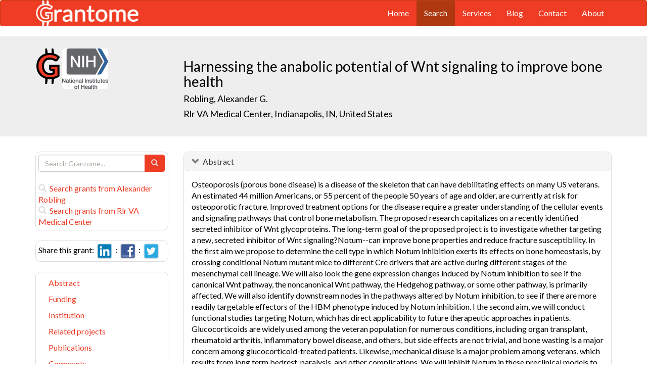

--- FILE ---
content_type: text/html; charset=UTF-8
request_url: https://grantome.com/grant/NIH/I01-BX001478-09
body_size: 10025
content:
<!DOCTYPE html> 
<html lang="en">
  <head prefix="og: http://ogp.me/ns#">
    <title>
Harnessing the anabolic potential of Wnt signaling to improve bone health - Alexander Robling
 
    </title>
    <meta charset="utf-8">
    <meta http-equiv="X-UA-Compatible" content="IE=edge">
    <meta name="viewport" content="width=device-width, initial-scale=1.0">
    <script type="application/ld+json">
    {
      "@context": "https://schema.org",
      "@type": "Article",
      "mainEntityOfPage": {
        "@type": "WebPage",
        "@id": "https://grantome.com/grant/NIH/I01-BX001478-09"
      },
      "author": {"@type": "Person", "name": "Robling, Alexander"},
      "headline": "Harnessing the anabolic potential of Wnt signaling to improve bone health",
      "description": "Osteoporosis (porous bone disease) is a disease of the skeleton that can have debilitating effects on many US veterans. An estimated 44 million Americans, or 55...",
      "image": ["https://grantome.com/images/funders/NIH.png"],
      "datePublished": "2020-10-01",
      "url": "https://grantome.com/grant/NIH/I01-BX001478-09",
      "publisher": {
        "@type": "Organization",
        "name": "NIH",
        "logo": {
          "@type": "ImageObject",
          "url": "https://grantome.com/images/funders/NIH.png"
        }
      }
    }
    </script>
    <meta name="citation_author" content="Robling, Alexander" />
    <meta name="DC.Contributor" content="Robling, Alexander" />
    <meta name="og:author" content="Robling, Alexander" />
    <meta name="title" content="Harnessing the anabolic potential of Wnt signaling to improve bone health - Alexander Robling" />
    <meta name="description" content="Osteoporosis (porous bone disease) is a disease of the skeleton that can have debilitating effects on many US veterans. An estimated 44 million Americans, or 55..." />
    <meta name="keywords" content="NIH,I01,10013686,I01BX001478,BX001478,2I01BX001478-09,I01-BX001478-09" />
    <meta name="citation_title" content="Harnessing the anabolic potential of Wnt signaling to improve bone health" />
    <meta name="DC.Title" content="Harnessing the anabolic potential of Wnt signaling to improve bone health" />
    <meta property="article:publisher" content="https://www.facebook.com/Grantome" />
    <meta property="fb:admins" content="100007086546787" />
    <meta property="og:url" content="https://grantome.com/grant/NIH/I01-BX001478-09" />
    <meta property="og:site_name" content="Grantome" />
    <meta property="og:title" content="Harnessing the anabolic potential of Wnt signaling to improve bone health" />
    <meta property="og:description" content="Osteoporosis (porous bone disease) is a disease of the skeleton that can have debilitating effects on many US veterans. An estimated 44 million Americans, or 55 percent of the people 50 years of age a..." />
    <meta property="og:image" content="https://grantome.com/images/funders/NIH.png" />
    <meta name="twitter:card" content="summary">
    <meta name="twitter:url" content="https://grantome.com/grant/NIH/I01-BX001478-09">
    <meta name="twitter:domain" content="grantome.com">
    <meta name="twitter:site" content="@Grantome">
    <meta name="twitter:creator" content="NIH">
    <meta name="twitter:title" content="Harnessing the anabolic potential of Wnt signaling to improve bone health">
    <meta name="twitter:description" content="Osteoporosis (porous bone disease) is a disease of the skeleton that can have debilitating effects on many US veterans. An estimated 44 million Americans, or 55...">
    <meta name="twitter:image" content="https://grantome.com/images/funders/NIH.png">

    <link rel="icon" href="/favicon.ico" type="image/x-icon">
    <link rel="apple-touch-icon" href="/images/logo-g.png">
    <link rel="apple-touch-startup-image" href="/images/logo-g.png">
    <link type="application/opensearchdescription+xml" rel="search" href="/misc/osdd.xml">
    <link rel="stylesheet" type="text/css" href="https://stackpath.bootstrapcdn.com/bootstrap/3.4.1/css/bootstrap.min.css" integrity="sha384-HSMxcRTRxnN+Bdg0JdbxYKrThecOKuH5zCYotlSAcp1+c8xmyTe9GYg1l9a69psu" crossorigin="anonymous">
    <link rel="stylesheet" type="text/css" href="//fonts.googleapis.com/css?family=Lato&display=swap">
    <link rel="stylesheet" type="text/css" href="/css/grantome.css">
    <script>
      (function(i,s,o,g,r,a,m){i['GoogleAnalyticsObject']=r;i[r]=i[r]||function(){
      (i[r].q=i[r].q||[]).push(arguments)},i[r].l=1*new Date();a=s.createElement(o),
      m=s.getElementsByTagName(o)[0];a.async=1;a.src=g;m.parentNode.insertBefore(a,m)
      })(window,document,'script','//www.google-analytics.com/analytics.js','ga');
    
      ga('create', 'UA-47544600-1', 'grantome.com');
      ga('require', 'displayfeatures');
      ga('send', 'pageview');

    </script>
  </head>
  <body data-spy="scroll" data-target="#sidenavbar-spy" data-offset="20">
    <!-- Static navbar -->
    <div class="navbar navbar-default" role="navigation">
      <div class="container"> 
        <div class="navbar-header">
          <button type="button" class="navbar-toggle" data-toggle="collapse" data-target=".navbar-collapse">
            <span class="sr-only">Toggle navigation</span>
            <span class="icon-bar"></span>
            <span class="icon-bar"></span>
            <span class="icon-bar"></span>
          </button>
         <a href="https://grantome.com"><img class="brand" alt="Grantome" style="height: 50px;" src="/images/logo-white.png"></a>
        </div>
        <div class="navbar-collapse collapse">
          <ul class="nav navbar-nav navbar-right">
            <li>&nbsp;&nbsp;&nbsp;</li>
            <li ><a href="https://grantome.com">Home</a></li>
            <li class="active"><a href="https://grantome.com/search">Search</a></li>
            <li ><a href="https://grantome.com/services">Services</a></li>
            <li ><a href="https://grantome.com/blog">Blog</a></li>
            <li ><a href="https://grantome.com/contact">Contact</a></li>
            <li ><a href="https://grantome.com/about">About</a></li>
          </ul>
        </div>
      </div>
    </div> 
    <div class="jumbotron">
      <div class="container" id="masthead" role="banner">
        <div class="row">
            <div class="col-md-3 hidden-mobile">
              <a href="/"><img class="glogo" alt="G" src="/images/logo-g.png"></a>
              <a href="http://www.nih.gov/"><img alt="G" class="img-rounded" style="max-height: 80px; max-width: 40%;" src="https://grantome.com/images/funders/NIH.png"></a>
            </div>
            <div class="col-md-9 col-title">
              <h1>
                Harnessing the anabolic potential of Wnt signaling to improve bone health
                <small><br>
                <a href="http://www.ncbi.nlm.nih.gov/pubmed?term=Robling+AG%5BAuthor%5D" title="Link to Robling's Pubmed publication list...">Robling, Alexander G.</a> &nbsp;&nbsp;
                <br><a href="http://www.indianapolis.va.gov/" title="Link to Rlr VA Medical Center website...">Rlr VA Medical Center, Indianapolis, IN, United States</a>
                </small>
              </h1>
            </div>
 
        </div>
      </div>
    </div>

    <!-- container -->
    <div class="container">
            <div class="row">
        <div class="col-md-3 hidden-print" id="col-sidebar">
          <div class="sidebar hidden-print" role="complementary" id="panel-sidebar">
                  <div class="sidenavbar" role="complementary" id="sidebar-search">
            <form class="form" id="search" role="search" action="/search" method="GET">
              <div class="input-group">
                <input type="text" class="form-control" name="q" placeholder="Search Grantome..." onkeydown="if (event.keyCode == 13) { this.form.submit(); return false; }">
                <span class="input-group-btn">
                  <button type="submit" class="btn btn-primary"><span id="chart-glyphicon" class="glyphicon glyphicon-search" title=""></span></button>
                </span>
              </div>
            </form>
            <br>
            <a href="/search?q=@author  Alexander Robling" title="Search Alexander Robling in Grantome..."><span class="glyphicon glyphicon-search"></span>&nbsp; Search grants from Alexander Robling</a>
            <br>
            <a href="/search?q=@institution  Rlr VA Medical Center" title="Search Rlr VA Medical Center in Grantome..."><span class="glyphicon glyphicon-search"></span>&nbsp; Search  grants from Rlr VA Medical Center</a>
          </div>

<div class="sidenavbar" role="complementary" id="sidebar-share">
            Share this grant:&nbsp;
            <a class="social-share" href="http://www.linkedin.com/shareArticle?mini=true&url=https://grantome.com/grant/NIH/I01-BX001478-09&title=Harnessing+the+anabolic+potential+of+Wnt+signaling+to+improve+bone+health&source=Grantome&summar
y=%3Cp%3EOsteoporosis+%28porous+bone+disease%29+is+a+disease+of+the+skeleton+that+can+have+debilitating+effects+on+many+US+veterans.+An+estimated+44+million+Americans%2C+or+55+percent+of+the+people..." target="_blank" title="Share on LinkedIn..."><img alt="LinkedIn" src="/images/soc/linked
in.png"/></a>&nbsp;&nbsp;:&nbsp;
            <a class="social-share" href="http://www.facebook.com/sharer.php?u=https://grantome.com/grant/NIH/I01-BX001478-09&t=Harnessing+the+anabolic+potential+of+Wnt+signaling+to+improve+bone+health" target="_blank" title="Share on Facebook..."><img alt="Facebook" src="/images/soc/facebook.png"></a>&nbsp;&nbsp;:&nbsp;
            <a class="social-share" href="http://twitter.com/share?url=https://grantome.com/grant/NIH/I01-BX001478-09&text=Harnessing+the+anabolic+potential+of+Wnt+signaling+to+improve+bone+health" target="_blank" title="Share on Twitter..."><img alt="Twitter" src="/images/soc/twitter.png"></a>
          </div>
<div class="sidenavbar hidden-xs" role="complementary" id="sidenavbar-spy">
            <ul class="nav nav-list" id="ul-sidebar">
              <li><a href="#panel-abstract">Abstract</a></li>
              <li><a href="#panel-funding">Funding</a></li>
              <li><a href="#panel-institution">Institution</a></li>
              <li><a href="#panel-related">Related projects</a></li>
              <li><a href="#panel-publication">Publications</a></li>
              <li><a href="#panel-comment">Comments</a></li>
            </ul>
          </div>
<div class="sidenavbar hidden-xs" role="complementary" id="sidebar-blog">
            <div class="panel panel-heading"><h3 class="panel-title">&nbsp;Recent in Grantomics:</h3></div>
            <ul class="nav sidenav">
              <li><a href="https://grantome.com/blog/rise-fall-dominant-few" title="The Rise and Fall of the Dominant Few: How R01 Success Rates Change over Time for the most Competitive Institutions"><b>Your institution</b> vs. funders. Who wins? <b>Read more...</b></a></li>
              <li><a href="https://grantome.com/blog/research-decreasing-for-keywords" title="Research Dollars are Decreasing for the Most Funded Keywords? Trends in R01 Funding of Various Cancer-Related Cellular Signaling Pathways">How should you pick the next fundable research topic? <b>Read more...</b></a></li>
            </ul>
          </div>
<div class="sidenavbar hidden-xs" role="complementary" id="sidebar-recent-view">
            <div class="panel panel-heading"><h3 class="panel-title">&nbsp;Recently viewed grants:</h3></div>
            <ul class="nav sidenav">
                  <li><a href="https://grantome.com/grant/NIH/R01-DA030932-04" title="Goeders (2013) Cocaine addiction medication EMB-001, Louisiana State University Hsc Shreveport">Cocaine addiction medication EMB-001</a></li>
                  <li><a href="https://grantome.com/grant/NIH/P30-CA069533-13S2" title="Druker (2009) OHSU Knight Cancer Institute, Oregon Health and Science University">OHSU Knight Cancer Institute</a></li>
                  <li><a href="https://grantome.com/grant/NIH/R03-HS013386-02" title="Picone (2004) Hospital Volume and Quality of Care, University of South Florida">Hospital Volume and Quality of Care</a></li>
                  <li><a href="https://grantome.com/grant/NIH/K17-NS001679-01" title="Porta (1993) Cash: a Novel Bhlh Protein: Role in Gene Transcription, Roche Institute of Molecular Biology">Cash: a Novel Bhlh Protein: Role in Gene Transcription</a></li>
                  <li><a href="https://grantome.com/grant/NSF/IOS-1146899" title="Feldhoff (2011) A functional complex of mating behavior traits features hypervariable protein pheromones., University of Louisville Research Foundation Inc">A functional complex of mating behavior traits features hypervariable protein pheromones.</a></li>
               </ul>
          </div>
              <div class="sidenavbar hidden-xs" role="complementary" id="sidebar-recent-added">
            <div class="panel panel-heading"><h3 class="panel-title">&nbsp;Recently added grants:</h3></div>
            <ul class="nav sidenav">
                  <li><a href="https://grantome.com/grant/NIH/K01-DK126792-01" title="Wu (2021) Novel Mechanisms Regulating Renal Perfusion and Kidney Redox Biology: Role in Salt Sensitive Hypertension, Medical College of Wisconsin">Novel Mechanisms Regulating Renal Perfusion and Kidney Redox Biology: Role in Salt Sensitive Hypertension</a></li>
                  <li><a href="https://grantome.com/grant/NIH/R21-AI155835-01" title="Habelhah (2021) Therapeutic efficacies of neutrophil elastase and RIP1 inhibitors in acute lung injury, University of Iowa">Therapeutic efficacies of neutrophil elastase and RIP1 inhibitors in acute lung injury</a></li>
                  <li><a href="https://grantome.com/grant/NIH/K23-ES032459-01" title="Croft (2021) Effect of Air Pollution on the Immune Response to Respiratory Viral Infection in Adults, University of Rochester">Effect of Air Pollution on the Immune Response to Respiratory Viral Infection in Adults</a></li>
                  <li><a href="https://grantome.com/grant/NIH/R01-MH124723-01" title="Van Voorhees (2021) Primary Care Based Depression Prevention in Adolescents: Intervention Optimization in Preparation for Implementation Study, University of Illinois at Chicago">Primary Care Based Depression Prevention in Adolescents: Intervention Optimization in Preparation for Implementation Study</a></li>
                  <li><a href="https://grantome.com/grant/NIH/U18-DA052345-01" title="Devi (2021) Characterization GPR83 and identification of small molecule ligands targeting this receptor for the treatment of substance use disorders., Icahn School of Medicine at Mount Sinai">Characterization GPR83 and identification of small molecule ligands targeting this receptor for the treatment of substance use disorders.</a></li>
               </ul>
          </div>
  

          </div>
        </div>
        <div class="col-md-9" id="col-main">
          <!-- Content -->


      <div id="panel-abstract" class="panel panel-default collapse in">
          <div class="panel-heading">
            <h3 class="panel-title">&nbsp;
              <a id="panel-abstract-a" class="panel-toggle" data-toggle="collapse" data-parent="#panel-abstract" href="#panel-abstract-body">Abstract</a><div class="clearfix"></div>

            </h3>
          </div>
          <div id="panel-abstract-body" class="panel-body collapse in">
            <div id="panel-abstract-notification"></div>

<p>Osteoporosis (porous bone disease) is a disease of the skeleton that can have debilitating effects on many US veterans. An estimated 44 million Americans, or 55 percent of the people 50 years of age and older, are currently at risk for osteoporotic fracture. Improved treatment options for the disease require a greater understanding of the cellular events and signaling pathways that control bone metabolism. The proposed research capitalizes on a recently identified secreted inhibitor of Wnt glycoproteins. The long-term goal of the proposed project is to investigate whether targeting a new, secreted inhibitor of Wnt signaling?Notum--can improve bone properties and reduce fracture susceptibility. In the first aim we propose to determine the cell type in which Notum inhibition exerts its effects on bone homeostasis, by crossing conditional Notum mutant mice to different Cre drivers that are active during different stages of the mesenchymal cell lineage. We will also look the gene expression changes induced by Notum inhibition to see if the canonical Wnt pathway, the noncanonical Wnt pathway, the Hedgehog pathway, or some other pathway, is primarily affected. We will also identify downstream nodes in the pathways altered by Notum inhibition, to see if there are more readily targetable effectors of the HBM phenotype induced by Notum inhibition. I the second aim, we will conduct functional studies targeting Notum, which has direct applicability to future therapeutic approaches in patients. Glucocorticoids are widely used among the veteran population for numerous conditions, including organ transplant, rheumatoid arthritis, inflammatory bowel disease, and others, but side effects are not trivial, and bone wasting is a major concern among glucocorticoid-treated patients. Likewise, mechanical disuse is a major problem among veterans, which results from long term bedrest, paralysis, and other complications. We will inhibit Notum in these preclinical models to determine whether Notum inhibition represents a viable strategy for preserving bone mass and function during two relevant bone wasting conditions. In this renewal Merit application, we address these questions in order to identify new ways to improve bone health among the veteran population, and among the public in general.</p>
<h4>Public Health Relevance</h4>
<p>Roughly 25% men over the age of 50 will suffer an osteoporotic fracture during their senior years, and the 1- year mortality rate following a hip fracture is nearly 2 as high for men as for women. One-fifth of those who were ambulatory before their hip fracture require long-term care afterward. Beyond their age, other lifestyle factors make veterans particularly susceptible to osteoporosis, including smoking, alcohol consumption, and an inactivity. Moreover, many Vietnam veterans were exposed to environmental factors during the war, such as the dioxin TCDD (found in Agent Orange), which put them at much greater risk for osteoporosis. Recently, the VA amended its adjudication regulation to establish a presumption of service connection for osteoporosis for former Prisoners of War (POWs) who were detained or interned for at least 30 days, and more recently, for those diagnosed with posttraumatic stress dis-order (PTSD), and whose osteoporosis is at least 10% disabling. There is a clear need to identify new treatment options for veterans that suffer from low bone mass disease.</p>
</div>
</div> 


      <div id="panel-funding" class="panel panel-default collapse in">
          <div class="panel-heading">
            <h3 class="panel-title">&nbsp;
              <a id="panel-funding-a" class="panel-toggle" data-toggle="collapse" data-parent="#panel-funding" href="#panel-funding-body">Funding Agency</a><div class="clearfix"></div>

            </h3>
          </div>
          <div id="panel-funding-body" class="panel-body collapse in">
            <div id="panel-funding-notification"></div>


  <div class="row center-block">
    <div class="col-sm-6">
      <dl class="dl-horizontal">

      <dt>Agency</dt><dd title="NIH is the largest source of funding for medical research in the world, created to seek fundamental knowledge about the nature and behavior of living systems and the application of that knowledge to enhance health, lengthen life, and reduce illness and disability."><a href="http://www.nih.gov/">National Institute of Health (NIH)</a></dd>
      <dt>Institute</dt><dd title=""><a title="" href="http://www.va.gov/">Veterans Affairs (VA)</a></dd>
      <dt>Type</dt><dd title="To support research projects of non-DHHS entities.  For the VA, this will be used for intramural research projects."><a href="">Non-HHS Research Projects (I01)</a> <div class="hidden-print hidden-sm hidden-mobile pull-right"><a href="/search?q=%40type++I01" title="Search I01 on Grantome..."><span    class="glyphicon glyphicon-search"></span></a></div></dd>
      <dt>Project #</dt><dd>2I01BX001478-09 <div class="hidden-print hidden-sm hidden-mobile pull-right"><a href="/search?q=2I01BX001478-09" title="Search 2I01BX001478-09 on Grantome..."><span    class="glyphicon glyphicon-search"></span></a></div></dd>
      <dt>Application #</dt><dd>10013686</dd>
      <dt>Study Section</dt><dd>Special Emphasis Panel (ZRD1) <div class="hidden-print hidden-sm hidden-mobile pull-right"><a href="/search?q=%40section+%27Special+Emphasis+Panel+%28ZRD1%29%27" title="Search Special Emphasis Panel (ZRD1) on Grantome..."><span    class="glyphicon glyphicon-search"></span></a></div></dd>
    </dl>
  </div>
  <div class="col-sm-6">
    <dl class="dl-horizontal">

      <dt>Project Start</dt><dd>2012-01-01</dd>
      <dt>Project End</dt><dd>2024-09-30</dd>
      <dt>Budget Start</dt><dd>2020-10-01</dd>
      <dt>Budget End</dt><dd>2021-09-30</dd>
      <dt>Support Year</dt><dd>9</dd>
      <dt>Fiscal Year</dt><dd>2021</dd>
      <dt>Total Cost</dt><dd></dd>
      <dt>Indirect Cost</dt><dd></dd>
    </dl>
  </div>
  </div>

</div>
</div> 


      <div id="panel-institution" class="panel panel-default collapse in">
          <div class="panel-heading">
            <h3 class="panel-title">&nbsp;
              <a id="panel-institution-a" class="panel-toggle" data-toggle="collapse" data-parent="#panel-institution" href="#panel-institution-body">Institution</a><div class="clearfix"></div>

            </h3>
          </div>
          <div id="panel-institution-body" class="panel-body collapse in">
            <div id="panel-institution-notification"></div>


  <div class="row center-block">
    <div class="col-sm-6">
      <dl class="dl-horizontal">

      <dt>Name</dt><dd><a href="http://www.indianapolis.va.gov/" title="Link to Rlr VA Medical Center website...">Rlr VA Medical Center</a> <div class="hidden-print hidden-sm hidden-mobile pull-right"><a href="/search?q=%40institution++Rlr+VA+Medical+Center" title="Search Rlr VA Medical Center on Grantome..."><span    class="glyphicon glyphicon-search"></span></a></div></dd>
      <dt>Department</dt><dd></dd>
      <dt>Type</dt><dd></dd>
      <dt>DUNS #</dt><dd>608434697</dd>
    </dl>
  </div>
  <div class="col-sm-6">
    <dl class="dl-horizontal">

      <dt>City</dt><dd>Indianapolis</dd>
      <dt>State</dt><dd>IN</dd>
      <dt>Country</dt><dd>United States</dd>
      <dt>Zip Code</dt><dd><a href="https://www.google.com/maps/preview#!q=46202">46202</a></dd>
    </dl>
  </div>
  </div>

</div>
</div> 



      <div id="panel-related" class="panel panel-default collapse in">
          <div class="panel-heading">
            <h3 class="panel-title">&nbsp;
              <a id="panel-related-a" class="panel-toggle" data-toggle="collapse" data-parent="#panel-related" href="#panel-related-body">Related projects</a><div class="clearfix"></div>

            </h3>
          </div>
          <div id="panel-related-body" class="panel-body collapse in">
            <div id="panel-related-notification"></div>

<table cellpadding="0" cellspacing="0" border="0" class="table table-hover table-condensed" id="table-related" width="100%">
  <thead>
    <tr>
      <th width="15%"></th>
      <th width="75%"></th>
      <th width="10%"></th>
    </tr>
  </thead>
  <tbody>
      <tr>
        <td>NIH 2021<br>I01 VA</td>
<td><a href="https://grantome.com/grant/NIH/I01-BX001478-09">Harnessing the anabolic potential of Wnt signaling to improve bone health</a><br><small>Robling, Alexander G. / Rlr VA Medical Center</small></td>
<td></td>

    </tr>
      <tr>
        <td>NIH 2020<br>I01 VA</td>
<td><a href="https://grantome.com/grant/NIH/I01-BX001478-08">Harnessing the anabolic potential of Wnt signaling to improve bone health</a><br><small>Robling, Alexander G. / Rlr VA Medical Center</small></td>
<td></td>

    </tr>
      <tr>
        <td>NIH 2019<br>I01 VA</td>
<td><a href="https://grantome.com/grant/NIH/I01-BX001478-07">Harnessing the anabolic potential of Wnt signaling to improve bone health</a><br><small>Robling, Alexander G. / Rlr VA Medical Center</small></td>
<td></td>

    </tr>
      <tr>
        <td>NIH 2018<br>I01 VA</td>
<td><a href="https://grantome.com/grant/NIH/I01-BX001478-06">Harnessing the anabolic potential of Wnt signaling to improve bone health</a><br><small>Robling, Alexander G. / Rlr VA Medical Center</small></td>
<td></td>

    </tr>
      <tr>
        <td>NIH 2017<br>I01 VA</td>
<td><a href="https://grantome.com/grant/NIH/I01-BX001478-05A2">Harnessing the anabolic potential of Wnt signaling to improve bone health</a><br><small>Robling, Alexander G. / Rlr VA Medical Center</small></td>
<td></td>

    </tr>
      <tr>
        <td>NIH 2015<br>I01 VA</td>
<td><a href="https://grantome.com/grant/NIH/I01-BX001478-04">Improving bone health by harnessing the anabolic potential of LDL receptor relate</a><br><small>Robling, Alexander G. / Rlr VA Medical Center</small></td>
<td></td>

    </tr>
      <tr>
        <td>NIH 2014<br>I01 VA</td>
<td><a href="https://grantome.com/grant/NIH/I01-BX001478-03">Improving bone health by harnessing the anabolic potential of LDL receptor relate</a><br><small>Robling, Alexander G. / Rlr VA Medical Center</small></td>
<td></td>

    </tr>
      <tr>
        <td>NIH 2013<br>I01 VA</td>
<td><a href="https://grantome.com/grant/NIH/I01-BX001478-02">Improving bone health by harnessing the anabolic potential of LDL receptor relate</a><br><small>Robling, Alexander G. / Rlr VA Medical Center</small></td>
<td></td>

    </tr>
      <tr>
        <td>NIH 2012<br>I01 VA</td>
<td><a href="https://grantome.com/grant/NIH/I01-BX001478-01">Improving bone health by harnessing the anabolic potential of LDL receptor relate</a><br><small>Robling, Alexander G. / Rlr VA Medical Center</small></td>
<td></td>

    </tr>
    </tbody>
</table>


</div>
</div> 


      <div id="panel-publication" class="panel panel-default collapse in">
          <div class="panel-heading">
            <h3 class="panel-title">&nbsp;
              <a id="panel-publication-a" class="panel-toggle" data-toggle="collapse" data-parent="#panel-publication" href="#panel-publication-body">Publications</a><div class="clearfix"></div>

            </h3>
          </div>
          <div id="panel-publication-body" class="panel-body collapse in">
            <div id="panel-publication-notification"></div>

<table cellpadding="0" cellspacing="0" border="0" class="table table-hover table-condensed" id="table-publication">
  <tbody>
      <tr>
      <td>
        Alam, Imranul;  Reilly, Austin M;  Alkhouli, Mohammed et al. <b>(2017) </b><a href="http://www.ncbi.nlm.nih.gov/pubmed/28013361" title="Link to Pubmed entry...">Bone Mass and Strength are Significantly Improved in Mice Overexpressing Human WNT16 in Osteocytes.</a> Calcif Tissue Int 100:361-373
      </td>
    </tr>
      <tr>
      <td>
        Piemontese, Marilina;  Almeida, Maria;  Robling, Alexander G et al. <b>(2017) </b><a href="http://www.ncbi.nlm.nih.gov/pubmed/28878136" title="Link to Pubmed entry...">Old age causes de novo intracortical bone remodeling and porosity in mice.</a> JCI Insight 2:
      </td>
    </tr>
      <tr>
      <td>
        Bullock, Whitney A;  Robling, Alexander G <b>(2017) </b><a href="http://www.ncbi.nlm.nih.gov/pubmed/29105581" title="Link to Pubmed entry...">WNT-mediated Modulation of Bone Metabolism: Implications for WNT Targeting to Treat Extraskeletal Disorders.</a> Toxicol Pathol 45:864-868
      </td>
    </tr>
      <tr>
      <td>
        Kedlaya, Rajendra;  Kang, Kyung Shin;  Hong, Jung Min et al. <b>(2016) </b><a href="http://www.ncbi.nlm.nih.gov/pubmed/27253995" title="Link to Pubmed entry...">Adult-Onset Deletion of ?-Catenin in (10kb)Dmp1-Expressing Cells Prevents Intermittent PTH-Induced Bone Gain.</a> Endocrinology 157:3047-57
      </td>
    </tr>
      <tr>
      <td>
        Kang, Kyung Shin;  Hong, Jung Min;  Robling, Alexander G <b>(2016) </b><a href="http://www.ncbi.nlm.nih.gov/pubmed/27143110" title="Link to Pubmed entry...">Postnatal ?-catenin deletion from Dmp1-expressing osteocytes/osteoblasts reduces structural adaptation to loading, but not periosteal load-induced bone formation.</a> Bone 88:138-145
      </td>
    </tr>
      <tr>
      <td>
        Alam, Imranul;  Alkhouli, Mohammed;  Gerard-O'Riley, Rita L et al. <b>(2016) </b><a href="http://www.ncbi.nlm.nih.gov/pubmed/26584014" title="Link to Pubmed entry...">Osteoblast-Specific Overexpression of Human WNT16 Increases Both Cortical and Trabecular Bone Mass and Structure in Mice.</a> Endocrinology 157:722-36
      </td>
    </tr>
      <tr>
      <td>
        Niziolek, Paul J;  Bullock, Whitney;  Warman, Matthew L et al. <b>(2015) </b><a href="http://www.ncbi.nlm.nih.gov/pubmed/26554834" title="Link to Pubmed entry...">Missense Mutations in LRP5 Associated with High Bone Mass Protect the Mouse Skeleton from Disuse- and Ovariectomy-Induced Osteopenia.</a> PLoS One 10:e0140775
      </td>
    </tr>
      <tr>
      <td>
        Melville, Katherine M;  Robling, Alexander G;  van der Meulen, Marjolein C H <b>(2015) </b><a href="http://www.ncbi.nlm.nih.gov/pubmed/25331046" title="Link to Pubmed entry...">In vivo axial loading of the mouse tibia.</a> Methods Mol Biol 1226:99-115
      </td>
    </tr>
      <tr>
      <td>
        Goodman, Craig A;  Hornberger, Troy A;  Robling, Alexander G <b>(2015) </b><a href="http://www.ncbi.nlm.nih.gov/pubmed/26453495" title="Link to Pubmed entry...">Bone and skeletal muscle: Key players in mechanotransduction and potential overlapping mechanisms.</a> Bone 80:24-36
      </td>
    </tr>
      <tr>
      <td>
        Niziolek, Paul J;  MacDonald, Bryan T;  Kedlaya, Rajendra et al. <b>(2015) </b><a href="http://www.ncbi.nlm.nih.gov/pubmed/25808845" title="Link to Pubmed entry...">High Bone Mass-Causing Mutant LRP5 Receptors Are Resistant to Endogenous Inhibitors In Vivo.</a> J Bone Miner Res 30:1822-30
      </td>
    </tr>
    </tbody>
</table>
<p>Showing the most recent 10 out of 14 publications</p>

</div>
</div> 



<a id="comment"></a>
      <div id="panel-comment" class="panel panel-default collapse in">
          <div class="panel-heading">
            <h3 class="panel-title">&nbsp;
              <a id="panel-comment-a" class="panel-toggle" data-toggle="collapse" data-parent="#panel-comment" href="#panel-comment-body">Comments</a><div class="clearfix"></div>

            </h3>
          </div>
          <div id="panel-comment-body" class="panel-body collapse in">
            <div id="panel-comment-notification"></div>

    <a href="#panel-comment-body" class="btn btn-comment btn-lg btn-block" onClick="$('#panel-comment-body').load('https://grantome.com/grant/NIH/I01-BX001478-09/comment');"><span class="glyphicon glyphicon-comment"></span>&nbsp;&nbsp;Be the first to comment on Alexander Robling's grant</a>

</div>
</div> 


          <!-- ./ content -->
        </div>
      </div>
    </div>
    <!-- ./ container -->
<div class="navbar navbar-fixed-bottom hidden-print" id="share-bottom">
  <div class="container">
    <div class="row">
      <div class="col-md-offset-3 col-md-9 col-main footer-social" id="footer-social">

        <div class="row">
          <div class="col-sm-6">
            Share this grant:&nbsp;
            <a class="social-share" href="http://www.linkedin.com/shareArticle?mini=true&url=https://grantome.com/grant/NIH/I01-BX001478-09&title=Harnessing+the+anabolic+potential+of+Wnt+signaling+to+improve+bone+health&source=Grantome&summary=%3Cp%3EOsteoporosis+%28porous+bone+disease%29+is+a+disease+of+the+skeleton+that+can+have+debilitating+effects+on+many+US+veterans.+An+estimated+44+million+Americans%2C+or+55+percent+of+the+people..." target="_blank" title="Share on LinkedIn..."><img alt="LinkedIn" src="/images/soc/linkedin.png"/></a>&nbsp;&nbsp;:&nbsp;
            <a class="social-share" href="http://www.facebook.com/sharer.php?u=https://grantome.com/grant/NIH/I01-BX001478-09&t=Harnessing+the+anabolic+potential+of+Wnt+signaling+to+improve+bone+health" target="_blank" title="Share on Facebook..."><img alt="Facebook" src="/images/soc/facebook.png"></a>&nbsp;&nbsp;:&nbsp;
            <a class="social-share" href="http://twitter.com/share?url=https://grantome.com/grant/NIH/I01-BX001478-09&text=Harnessing+the+anabolic+potential+of+Wnt+signaling+to+improve+bone+health" target="_blank" title="Share on Twitter..."><img alt="Twitter" src="/images/soc/twitter.png"></a>
          </div>

          <div class="col-sm-6">
            <form class="form" id="footer-search" role="search" action="/search" method="GET">
              <div class="input-group input-group-sm">
                <span class="input-group-btn">
                  <button type="submit" class="btn btn-primary">Search&nbsp;</button>
                </span>
                <input type="text" class="form-control" name="q" placeholder="Search Grantome..." onkeydown="if (event.keyCode == 13) { this.form.submit(); return false; }" value="">
              </div>
            </form>
          </div>
        </div>

      </div>
    </div>
  </div>
</div>

  <footer>
    <div id="footer">
      <div class="container">
        <hr>
        <div class="row">
          <div class="col-sm-6">
            <p class="text-muted credit">&copy; 2015 Grantome :  
              <a href="https://grantome.com/about/privacy">Privacy policy</a>&nbsp;:
              <a href="https://grantome.com/about/terms">Terms & Conditions</a>&nbsp;
            </p>
          </div>
           <div class="col-sm-6 hidden-print">
            <p class="text-muted text-right">Follow us on: 
              <a class="social" href="https://www.facebook.com/Grantome" target="_blank" title="Like us on Facebook ..."><img alt="Facebook" src="/images/soc/facebook.png"></a>&nbsp;:
              <a class="social" href="https://twitter.com/Grantome" target="_blank" title="Follow us on Twitter ..."><img alt="Twitter" src="/images/soc/twitter.png"/></a>&nbsp;:
              <a class="social" href="mailto:info@grantome.com" title="E-mail us..."><img alt="E-mail us" src="/images/soc/email.png"></a>
            </p>
          </div>

        </div>
      </div>
    </div>
  </footer>
    <script src="https://code.jquery.com/jquery-1.12.4.min.js" integrity="sha384-nvAa0+6Qg9clwYCGGPpDQLVpLNn0fRaROjHqs13t4Ggj3Ez50XnGQqc/r8MhnRDZ" crossorigin="anonymous"></script>
    <script src="https://stackpath.bootstrapcdn.com/bootstrap/3.4.1/js/bootstrap.min.js" integrity="sha384-aJ21OjlMXNL5UyIl/XNwTMqvzeRMZH2w8c5cRVpzpU8Y5bApTppSuUkhZXN0VxHd" crossorigin="anonymous"></script>
        <script type="text/javascript">

$(window).scroll(function () {
  if ($('#footer-social').length) {
    if ($(this).scrollTop() > 1000 || $(this).scrollTop() + $(this).height() >= $(document).height()) {
      $('#footer-social').show();
    } else {
      $('#footer-social').hide();
    }
  }
});

        </script>
  </body>
</html>
